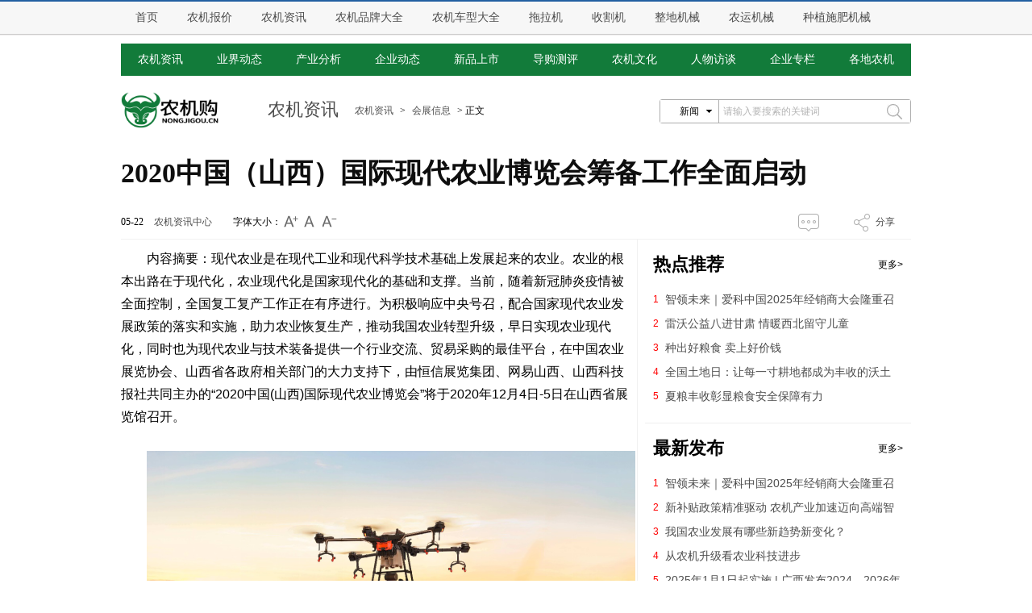

--- FILE ---
content_type: text/html; charset=utf-8
request_url: http://news.nongjigou.cn/n/202005/22/109838.html
body_size: 10100
content:
<!DOCTYPE HTML>
<html>
<head>
<meta charset="utf-8" />
<title>2020中国（山西）国际现代农业博览会筹备工作全面启动_农机新闻资讯_农机购</title>
<meta name="keywords" content="" />
<meta name="description" content="内容摘要：现代农业是在现代工业和现代科学技术基础上发展起来的农业。农业的根本出路在于现代化，农业现代化是国家现代化的基础和支撑。当前，随着新冠肺炎疫情被全面控制，全国复工复产工作正在有序进行。" />
<link rel="stylesheet" href="http://static.nongjigou.cn/news/style.css">
<script src="http://static.nongjigou.cn/js/jquery.js"></script>
<meta name="mobile-agent" content="format=html5;url=http://mnews.nongjigou.cn/n/202005/22/109838.html">
<meta name="mobile-agent" content="format=xhtml;url=http://mnews.nongjigou.cn/n/202005/22/109838.html">
<style>
content img{ max-width:630px;}

</style>
</head>

<body>

<div class="navbox">
<div class="container nav clear">
<a href="http://www.nongjigou.cn/" target="_blank">首页</a>
<a href="http://product.nongjigou.cn/">农机报价</a>
<a href="http://news.nongjigou.cn/">农机资讯</a>
<a href="http://brand.nongjigou.cn/">农机品牌大全</a>
<a href="http://product.nongjigou.cn/series" target="_blank">农机车型大全</a>

<a href="http://product.nongjigou.cn/dljx/" target="_blank">拖拉机</a>
<a href="http://product.nongjigou.cn/shjx/" target="_blank">收割机</a>
<a href="http://product.nongjigou.cn/gzdjx/" target="_blank">整地机械</a>
<a href="http://product.nongjigou.cn/nyysjx/" target="_blank">农运机械</a>
<a href="http://product.nongjigou.cn/zzsfjx/" target="_blank">种植施肥机械</a>
</div>
</div>
<div class="hr"></div>



<div class="pt10"></div>

<div class="lmnav container">
<a href="http://news.nongjigou.cn/">农机资讯</a>
<a href="http://news.nongjigou.cn/industry">业界动态</a>
<a href="http://news.nongjigou.cn/analysts">产业分析</a>
<a href="http://news.nongjigou.cn/company">企业动态</a>
<a href="http://news.nongjigou.cn/newtruck">新品上市</a>
<a href="http://news.nongjigou.cn/guide">导购测评</a>
<a href="http://news.nongjigou.cn/culture">农机文化</a>
<a href="http://news.nongjigou.cn/interview">人物访谈</a>
<a href="http://news.nongjigou.cn/p/">企业专栏</a>
<a href="http://news.nongjigou.cn/industryanalysis">各地农机</a>
</div>


<div class="pt10"></div>

<style>
p iframe{margin-left:-2em;}
</style>

<div class="pt10"></div>
<div class="container">
<div class="dtop clear">
<a href="http://www.nongjigou.cn/" target="_blank" class="left">
<img src="http://static.nongjigou.cn/images/logo.gif" height="45" alt="农机购" />
</a>
<a href="http://news.nongjigou.cn/" target="_self" class="left logon">农机资讯</a>

<div class="bread left">
<a href="http://news.nongjigou.cn/">农机资讯</a> &gt; 
<a href="http://news.nongjigou.cn/exhibition">会展信息</a> &gt;
正文
</div>


<div class="searchbox right">
<form action="http://so.nongjigou.cn/news/" method="GET" id="i_searchbar_form" target="_blank">
<div class="select" id="i_searchbar_so">
<span vid="news">新闻</span>
<div style="display:none;" id="i_searchbar_soin">
<p><a href="javascript:;" onclick="return false;" vid="http://so.nongjigou.cn/news/">新闻</a></p>
<p><a href="javascript:;" onclick="return false;" vid="http://so.nongjigou.cn/product/">整机</a></p>
</div>
</div>
<input type="text" class="searchbox_text" id="i_searchbar_wordinput">
<input type="submit" value="搜索" class="searchbox_btn">
<input type="hidden" value="" name="w" id="i_searchbar_form_w">
</form>
</div>

<script type="text/javascript">
(function() {
function bodyE1(e) {
var drag = $('#i_searchbar_so');
target = e.target;
if (drag[0] !== target && !$.contains(drag[0], target)) {
$('#i_searchbar_soin').hide();
$(document).unbind('click', bodyE1);
}
}


$('#i_searchbar_so span').bind('click', function() {
var tod = $(this).next('div');
if (tod.html() == '') return;
if (tod.css('display') == 'none') {
$(this).next('div').show();
$(document).bind('click', bodyE1);
} else {
$(this).next('div').hide();
}
});

var inputinitword = '请输入要搜索的关键词';
$('#i_searchbar_wordinput').val(inputinitword).bind('focus', function() {
if ($(this).val() == inputinitword) $(this).val('');
}).bind('blur', function() {;
if ($(this).val() == '') $(this).val(inputinitword);
});

$('#i_searchbar_so div p a').bind('click', function() {
var tod = $(this).parent().parent().prev('span');
tod.attr('vid', $(this).attr('vid'));
tod.html($(this).html());
$(this).parent().parent().hide();

$('#i_searchbar_form').attr('action', $(this).attr('vid'));
return false;
});

$('#i_searchbar_form').submit(function() {
var word = $('#i_searchbar_wordinput').val();
if (word == inputinitword) word = '';
$('#i_searchbar_form_w').val(word);
return true;
});
})();
</script>


</div>
</div>


<div class="container clear">

<div class="articlebox_info clear">
<h1>2020中国（山西）国际现代农业博览会筹备工作全面启动</h1>

<div class="posttime left">05-22</div>
<div class="author left">
<a href="http://news.nongjigou.cn/" class="home">农机资讯中心</a>


</div>

<div class="left ftsize">
<div class="left">字体大小：</div>
<span class="D" onclick="changeMFS(2);"></span>
<span class="W" onclick="changeMFS(0);"></span>
<span class="X" onclick="changeMFS(-2);"></span>
</div>
<div class="right sharec">
<a href="javascript:;" onclick="goPos('i_xcomment_1');return false;" title="评论" class="icon_comment" id="i_co_1"></a>

<a class="icon_share jiathis" target="_blank">分享</a>
</div>
</div>

<script>
function changeMFS(fs){
if(!changeMFS.fsz) changeMFS.fsz = 16 ;
if(!fs) changeMFS.fsz = 16 ;
else changeMFS.fsz += fs ;

if(changeMFS.fsz > 22) changeMFS.fsz = 22 ;
if(changeMFS.fsz < 12) changeMFS.fsz = 12 ;

$('#i_art_main').css('fontSize',changeMFS.fsz) ;
}

function goPos(id){
var top = $('#'+id).position().top ;
$('html,body').animate({scrollTop:top},500,function(){

}) ;
}
</script>


<div class="articlebox left">
<div id="i_art_main" style="font-size:16px;" class="content">
<content><p style="margin-top: 0px; margin-bottom: 0px; padding: 0px; font-family: " lucida="" microsoft="" list-style:="" text-align:="" text-indent:="" white-space:="">内容摘要：现代农业是在现代工业和现代科学技术基础上发展起来的农业。农业的根本出路在于现代化，农业现代化是国家现代化的基础和支撑。当前，随着新冠肺炎疫情被全面控制，全国复工复产工作正在有序进行。为积极响应中央号召，配合国家现代农业发展政策的落实和实施，助力农业恢复生产，推动我国农业转型升级，早日实现农业现代化，同时也为现代农业与技术装备提供一个行业交流、贸易采购的最佳平台，在中国农业展览协会、山西省各政府相关部门的大力支持下，由恒信展览集团、网易山西、山西科技报社共同主办的“2020中国(山西)国际现代农业博览会”将于2020年12月4日-5日在山西省展览馆召开。</p><p style="margin-top: 0px; margin-bottom: 0px; padding: 0px; font-family: " lucida="" microsoft="" list-style:="" text-align:="" text-indent:="" white-space:=""><br/></p><p style="margin-top: 0px; margin-bottom: 0px; padding: 0px; font-family: " lucida="" microsoft="" list-style:="" white-space:="" text-indent:="" text-align:=""><img src="http://static.nongjigou.cn/upload/upfs/202005/22/f_1590140289236473.png" title="image" alt="image.png" style="margin: 0px; padding: 0px; border: 0px; vertical-align: top; max-width: 100%; overflow: hidden;"/></p><p style="margin-top: 0px; margin-bottom: 0px; padding: 0px; font-family: " lucida="" microsoft="" list-style:="" text-align:="" text-indent:="" white-space:=""><br/></p><p style="margin-top: 0px; margin-bottom: 0px; padding: 0px; font-family: " lucida="" microsoft="" list-style:="" text-align:="" text-indent:="" white-space:="">当今，随着国家乡村振兴战略、土地制度改革等相关政策措施的不断深入实施，先进生产要素在农业领域的不断集聚，以及大数据、物联网等现代信息技术在农业领域的快速应用，为我国农业带来了日新月异的变化，我国农业农村正面临全新的变革，进入快速转型时期。此外，中国城市化率目前已经突破50%，农村就业人口正在逐年下降，城市化率快速提高，我国农业的亩成本不断提升，居民工业和商业旅游用地价格也在持续增长，土地成本的提升从某种意义上讲也是农业成本的增加。守住耕地红线，保证国家粮食安全，让14亿中国人口有饭吃，大力发展现代农业是必然趋势。</p><p style="margin-top: 0px; margin-bottom: 0px; padding: 0px; font-family: " lucida="" microsoft="" list-style:="" text-align:="" text-indent:="" white-space:="">国务院《全国农业现代化规划(2016—2020年)》显示，目前我国东部沿海、大城市郊区、大型垦区的部分县市已基本实现农业现代化，国家现代农业示范区已成为引领全国农业现代化的先行区。农业现代化已进入全面推进、重点突破、梯次实现的新时期。</p><p style="margin-top: 0px; margin-bottom: 0px; padding: 0px; font-family: " lucida="" microsoft="" list-style:="" text-align:="" text-indent:="" white-space:="">农业的根本出路在于现代化，农业现代化是国家现代化的基础和支撑。没有农业现代化，国家现代化是不完整、不全面、不牢固的。在新型工业化、信息化、城镇化、农业现代化中，农业现代化是基础，不能拖后腿。“十三五”时期，我国农业现代化建设处于大有作为的重要战略机遇期，必须紧紧围绕全面建成小康社会的目标要求，遵循农业现代化发展规律，加快发展动力升级、发展方式转变、发展结构优化，推动农业现代化与新型工业化、信息化、城镇化同步发展。牢固树立创新、协调、绿色、开放、共享的发展理念，认真落实党中央、国务院决策部署，以提高质量效益和竞争力为中心，以推进农业供给侧结构性改革为主线，以多种形式适度规模经营为引领，加快转变农业发展方式，构建现代农业产业体系、生产体系、经营体系，保障农产品有效供给、农民持续增收和农业可持续发展，走产出高效、产品安全、资源节约、环境友好的农业现代化发展道路，为实现“四化”同步发展和如期全面建成小康社会奠定坚实基础。</p><p style="margin-top: 0px; margin-bottom: 0px; padding: 0px; font-family: " lucida="" microsoft="" list-style:="" text-align:="" text-indent:="" white-space:="">近年来，山西省经济发展正处于转型升级的关键阶段，山西农业作为重中之重，在各级政府部门的大力推动下得到了长足发展。据统计，山西省现已有2个国家级现代农业示范市、5个国家级现代农业示范县，认定省级示范县26个，示范区共建设各类现代农业园区1388个，总投资达1600亿元。根据规划，到2020年，山西省粮食作物播种面积保持在4800万亩以上，产能1350万吨以上，杂粮、畜牧、果业、蔬菜、中药材、休闲农业等产业特色更加突出。其中，杂粮商品率达70%以上，马铃薯加工转化率和机械化应用率50%，果品总产量1000万吨，蔬菜冬春淡季蔬菜自给率70%以上，中药材标准化生产面积300万亩，肉类、蛋类、奶类总产量分别达到330万吨、165万吨、180万吨，农产品加工业年销售收入突破2000亿元。一二三产深度融合发展，国家现代农业示范区和一圈三群城镇郊区率先全面实现农业现代化。</p><p style="margin-top: 0px; margin-bottom: 0px; padding: 0px; font-family: " lucida="" microsoft="" list-style:="" text-align:="" text-indent:="" white-space:=""><br/></p><p style="margin-top: 0px; margin-bottom: 0px; padding: 0px; font-family: " lucida="" microsoft="" list-style:="" text-align:="" white-space:="" text-indent:=""><img src="http://static.nongjigou.cn/upload/upfs/202005/22/f_1590140289544477.png" title="image" alt="image.png" style="margin: 0px; padding: 0px; border: 0px; vertical-align: top; max-width: 100%; overflow: hidden;"/></p><p style="margin-top: 0px; margin-bottom: 0px; padding: 0px; font-family: " lucida="" microsoft="" list-style:="" text-align:="" text-indent:="" white-space:=""><br/></p><p style="margin-top: 0px; margin-bottom: 0px; padding: 0px; font-family: " lucida="" microsoft="" list-style:="" text-align:="" text-indent:="" white-space:="">为响应中央号召，积极配合国务院《全国农业现代化规划(2016—2020年)》、《山西省“十三五”现代农业发展规划》等政策的落实和实施，积极转变农业发展方式、助力农业供给侧结构性改革、推动农业产业融合、促进农业提质增效和经济发展，同时也为现代农业与技术装备提供一个行业交流、贸易采购的最佳平台，在中国农业展览协会、山西省各政府相关部门的大力支持下，由恒信展览集团、网易山西、山西科技报社共同主办的“2019中国(山西)国际现代农业博览会”2019年8月29日-31日在山西省展览馆成功召开。本次活动共有300多家知名企业携最新技术产品积极参展，来自晋、陕、甘、宁、冀、豫、蒙及全国各地的20000多名专业观众到会参观采购，200多家权威媒体对活动做了全程报道。国家农业部农村经济研究中心、山西省农业农村厅、山西省林业和草原局、山西省供销合作社联合社、山西省农业机械发展中心、山西省农科院、山西省农业专业合作社联合会等单位领导出席了大会开幕式并参观了展览。</p><p style="margin-top: 0px; margin-bottom: 0px; padding: 0px; font-family: " lucida="" microsoft="" list-style:="" text-align:="" text-indent:="" white-space:="">当前，随着新冠肺炎疫情被全面控制，全国复工复产工作正在有序进行。为助力我国农业恢复生产，推动我国农业转型升级发展，早日实现农业现代化，经大会组委会研究决定，将于2020年12月4日-5日在山西省展览馆继续举办“2020中国(山西)国际现代农业博览会”。</p><p style="margin-top: 0px; margin-bottom: 0px; padding: 0px; font-family: " lucida="" microsoft="" list-style:="" text-align:="" text-indent:="" white-space:="">本次展会以“ 绿色、创新、共享、智慧”为主题，预计展出面积15000平方米，将有300多家品牌企业前来参展，参观参会专业观众将达30000多人次。此外，还将有众多来自各地的政府领导、行业专家、企业高层、经销代理、业界精英参与同期举办的现代农业发展高峰论坛，农资产销对接会，园区招商推介会等一系列活动;活动将围绕国家现代农业发展政策、现状、前景，大数据、物联网在现代农业的应用，农民专业合作社现状、政策及前景，农民专业合作社的运营与管理，最新农业生产托管模式，农资经销商转型升级，新兴技术在农业领域的应用，金融支持农业发展等方面由相关领导、专家发表精彩演讲，为农业发展出谋划策、指明方向。本次展会作为农业领域的行业盛会，必将为我国现代农业发展做出积极贡献。</p><p style="margin-top: 0px; margin-bottom: 0px; padding: 0px; font-family: " lucida="" microsoft="" list-style:="" text-align:="" text-indent:="" white-space:=""><img src="http://static.nongjigou.cn/upload/upfs/202005/22/f_1590140289642300.png" style="margin: 0px; padding: 0px; border: 0px; vertical-align: top; max-width: 100%; overflow: hidden;"/></p></content>

<div class="weixinqrcode">
<p>更多资讯，欢迎扫描下方二维码关注<cite>农机购</cite>官方微信(<span>nongjigou</span>)。</p>
<div class="img"><img src="http://static.nongjigou.cn/images/weixinqrcode.png" border="0" alt="农机购官方微信二维码"></div>
</div>
</div>

<div class="plink_sharebar clear">

<p>链接地址：<a href="http://news.nongjigou.cn/n/202005/22/109838.html" title="2020中国（山西）国际现代农业博览会筹备工作全面启动">http://news.nongjigou.cn/n/202005/22/109838.html</a></p>
<p>资讯投稿：news@nongjigou.cn</p>

<a href="http://news.nongjigou.cn/" class="backto right">返回资讯首页</a>

</div>

<div class="pt20"></div>
<a name="i_xcomment_1" id="i_xcomment_1"></a>
<iframe isrc="http://comment.nongjigou.cn/c/news/109838" height="200" width="100%" frameBorder="0" scrolling="no" name="comment_ifr" id="i_comment_ifr"></iframe>

<div style="display:none;">
<table class="pDialog" id="pDialog" style="position:absolute;top:-5000px;"><tr><td class="top_l"></td><td class="top_c"></td><td class="top_r"></td></tr><tr><td class="mid_l"></td><td class="mid_c"><div class="pDialog_c"><div id="pDialog_close" class="pDialog_close cssdeg"></div><div class="pDialog_in" id="pDialog_in"></div></div></td><td class="mid_r"></td></tr><tr><td class="bottom_l"></td><td class="bottom_c"></td><td class="bottom_r"></td></tr></table>
</div>

<script src="http://static.nongjigou.cn/js/pdialog.js"></script>
<script>
window.top.pdialog = new PackDialog('pDialog') ;

function dialogShow(html,width,height){
if(!width) width = 650 ;
if(!height) height = false ;

var isUrl = typeof html == 'string' && html.indexOf('http') == 0 ;
if(window.top.pdialog){
if(isUrl) window.top.pdialog.iframe(html,width,height) ;
else window.top.pdialog.show(html,width,height) ;
return false ;
}
}

function dialogClose(){
if(window.top.pdialog) window.top.pdialog.close() ;
}
</script>

<script>
function initCommentIfr(){
$('#i_comment_ifr').attr('src',$('#i_comment_ifr').attr('isrc') + '?r='+Math.random()) ;
}

window.top.LCD_showCommentLoginBox = function(code,msg,ps){
var url = 'http://i.nongjigou.cn/account/login?appid=100002' ;
if(msg) url += '&msg=' + encodeURIComponent(msg)  ;
dialogShow(url,500,500); return false;
}

window.top.LCD_logindo = function(code,msg,ps){
if(code != '200') return false ;
initCommentIfr() ;
dialogClose() ;
}

window.top.LCD_commentIfrResize = function(code,msg,ps){
$('#i_comment_ifr').animate({height:ps.height}); 
}

window.top.LCD_showCommentRP = function(code,msg,ps){
var url = 'http://comment.nongjigou.cn/c/news/109838' ;
url += '?cid=' + ps.cid ;
dialogShow(url,600,500);
return false;
}

initCommentIfr() ;
</script><div class="pt20"></div>

<div class="ddbox">
<h3><i></i>相关报道</h3>
<div class="pt10"></div>
<div class="clist">
<div class="item">
<strong><a href="http://news.nongjigou.cn/n/202007/06/110037.html" target="_blank">2020陕西国际植保、农机展览会将于7月西安举办</a></strong>
<a href="http://news.nongjigou.cn/n/202007/06/110037.html" target="_blank" style="background-image:url(http://static.nongjigou.cn/upload/t/upfs/202007/06/210x135_f_1594020759469206.png)" class="img"><img alt="2020陕西国际植保、农机展览会将于7月西安举办" src="http://static.nongjigou.cn/upload/t/upfs/202007/06/210x135_f_1594020759469206.png"></a>
<div class="ptxt">
<p class="description hhdescription">　 新型肺炎疫情对当前中国人民健康、社会生活和各产业都产生了严重影响，同时也证明了农业对国家和民生的重要性，为了推动农业快速发展。2020年第10届陕西国际农业博览会组委会与西安政府场馆及展馆沟通，将于7月29日-30日陕西西安家世界博览中心如期举办。</p>
<label class="nmore">

2020-07-06 15:32:13</label>

<span class="right"><a target="_blank" href="http://news.nongjigou.cn/n/202007/06/110037.html">[详情]</a></span>
</div>
<div class="iclear"></div>
</div><div class="item">
<strong><a href="http://news.nongjigou.cn/n/202007/02/110026.html" target="_blank">今年国际农机展首次上线“农机行”平台</a></strong>
<div class="ptxt">
<p class="description">记者近日了解到，经中国农业机械流通协会、中国农业机械化协会、中国农业机械工业协会共同研究决定，2020中国国际农业机械展览会（以下简称“国际农机展”）将于10月下旬在山东青岛西海岸新区中铁世博城举办。</p>
<label class="nmore">

2020-07-02 09:59:25</label>

<span class="right"><a target="_blank" href="http://news.nongjigou.cn/n/202007/02/110026.html">[详情]</a></span>
</div>
<div class="iclear"></div>
</div><div class="item">
<strong><a href="http://news.nongjigou.cn/n/202006/23/109987.html" target="_blank">全国棉花智能化管理技术示范观摩会在山东滨州召开</a></strong>
<a href="http://news.nongjigou.cn/n/202006/23/109987.html" target="_blank" style="background-image:url(http://static.nongjigou.cn/upload/t/upfs/202006/23/210x135_f_1592876472129946.jpg)" class="img"><img alt="全国棉花智能化管理技术示范观摩会在山东滨州召开" src="http://static.nongjigou.cn/upload/t/upfs/202006/23/210x135_f_1592876472129946.jpg"></a>
<div class="ptxt">
<p class="description hhdescription">6月21日，全国棉花智能化管理技术示范观摩会在山东省滨州市滨城区召开。会议由中国农业科学院棉花研究所、瑞士良好棉花发展协会中国代表处、山东省农业机械推广站、滨州市农业机械化科学研究所主办。</p>
<label class="nmore">

2020-06-23 09:41:06</label>

<span class="right"><a target="_blank" href="http://news.nongjigou.cn/n/202006/23/109987.html">[详情]</a></span>
</div>
<div class="iclear"></div>
</div><div class="item">
<strong><a href="http://news.nongjigou.cn/n/202006/01/109889.html" target="_blank">农机购置补贴政策实施专家座谈会在京召开</a></strong>
<div class="ptxt">
<p class="description">5月29日，农业农村部农机化司和计财司联合在京召开农机购置补贴政策实施专家座谈会,围绕贯彻落实《国务院关于加快推进农业机械化和农机装备产业转型升级的指导意见》和2020年中央1号文件、政府工作报告有关要求，制定好2021-2023年农机购置补贴实施指导意见。</p>
<label class="nmore">

2020-06-01 10:00:08</label>

<span class="right"><a target="_blank" href="http://news.nongjigou.cn/n/202006/01/109889.html">[详情]</a></span>
</div>
<div class="iclear"></div>
</div><div class="item">
<strong><a href="http://news.nongjigou.cn/n/202005/26/109852.html" target="_blank">2020第十五届中国•吉林现代农业机械装备展览会的预备通知</a></strong>
<a href="http://news.nongjigou.cn/n/202005/26/109852.html" target="_blank" style="background-image:url(http://static.nongjigou.cn/upload/t/upfs/202005/26/210x135_f_1590457443335578.jpg)" class="img"><img alt="2020第十五届中国•吉林现代农业机械装备展览会的预备通知" src="http://static.nongjigou.cn/upload/t/upfs/202005/26/210x135_f_1590457443335578.jpg"></a>
<div class="ptxt">
<p class="description hhdescription">吉农机流通协字〔2020〕1号原定于2020年3月19日举办的“2020第十五届中国•吉林现代农业机械装备展览会(简称展会)”，因受新冠肺炎疫情影响未能如期举行。现拟于2020年7月20日在长春国际会展中心举办。</p>
<label class="nmore">

2020-05-26 09:44:00</label>

<span class="right"><a target="_blank" href="http://news.nongjigou.cn/n/202005/26/109852.html">[详情]</a></span>
</div>
<div class="iclear"></div>
</div></div>

<script>
$(function(){
$('.clist .item').hover(function(){
$(this).addClass('itemhover') ;
},function(){
$(this).removeClass('itemhover') ;
}) ;
})
</script>
</div>

</div>


<div class="dright right">
<div class="sidebox">
<h3><span><a href="http://news.nongjigou.cn/hot">更多&gt;</a></span>热点推荐</h3>
<ul class="dranklist">
<li><em>1</em>
<a href="http://news.nongjigou.cn/n/202501/21/110102.html">智领未来｜爱科中国2025年经销商大会隆重召开</a></li>
<li><em>2</em>
<a href="http://news.nongjigou.cn/n/202007/04/110030.html">雷沃公益八进甘肃   情暖西北留守儿童</a></li>
<li><em>3</em>
<a href="http://news.nongjigou.cn/n/202006/29/110008.html">种出好粮食 卖上好价钱</a></li>
<li><em>4</em>
<a href="http://news.nongjigou.cn/n/202006/24/110002.html">全国土地日：让每一寸耕地都成为丰收的沃土 ——我国加强耕地保护推进“藏粮于地”</a></li>
<li><em>5</em>
<a href="http://news.nongjigou.cn/n/202006/17/109969.html">夏粮丰收彰显粮食安全保障有力</a></li>
</ul>
</div>

<div class="sidebox">
<h3><span><a href="http://news.nongjigou.cn/last">更多&gt;</a></span>最新发布</h3>
<ul class="dranklist">
<li><em>1</em>
<a href="http://news.nongjigou.cn/n/202501/21/110102.html">智领未来｜爱科中国2025年经销商大会隆重召开</a></li>
<li><em>2</em>
<a href="http://news.nongjigou.cn/n/202501/21/110101.html">新补贴政策精准驱动 农机产业加速迈向高端智能</a></li>
<li><em>3</em>
<a href="http://news.nongjigou.cn/n/202501/21/110100.html">我国农业发展有哪些新趋势新变化？</a></li>
<li><em>4</em>
<a href="http://news.nongjigou.cn/n/202501/21/110099.html">从农机升级看农业科技进步</a></li>
<li><em>5</em>
<a href="http://news.nongjigou.cn/n/202501/21/110096.html">2025年1月1日起实施 | 广西发布2024—2026年农机购置与应用补贴机具补贴额一览表（2024年 第一批）</a></li>
<li><em>6</em>
<a href="http://news.nongjigou.cn/n/202501/21/110095.html">云南省发布2024-2026年农机购置补贴机具补贴额一览表(第一批)</a></li>
<li><em>7</em>
<a href="http://news.nongjigou.cn/n/202501/21/110094.html">1.02亿元！福建省提前下达2025年农机补贴资金</a></li>
<li><em>8</em>
<a href="http://news.nongjigou.cn/n/202501/21/110093.html">上海市新一轮农机补贴额一览表（第二批）发布</a></li>
<li><em>9</em>
<a href="http://news.nongjigou.cn/n/202501/21/110089.html">陕西省新一轮农机补贴额一览表（第二批）来了</a></li>
<li><em>10</em>
<a href="http://news.nongjigou.cn/n/202501/21/110088.html">山东省发布新一轮农机补贴额一览表(第一批)</a></li>
</ul>
</div>

<div class="sidebox">
<h3><span><a href="http://news.nongjigou.cn/interview">更多&gt;</a></span>人物访谈</h3>
<ul class="listdpic">
<li>
<a href="http://news.nongjigou.cn/n/202501/21/110102.html" class="clear">
<span class="img" style="background-image:url(http://static.nongjigou.cn/upload/t/upfs/202501/21/135x90_f_1737429710491710.jpg)"><img src="http://static.nongjigou.cn/upload/t/upfs/202501/21/135x90_f_1737429710491710.jpg" alt="智领未来｜爱科中国2025年经销商大会隆重召开"></span>
<div class="text left">
<p>智领未来｜爱科中国2025年经销商大会隆重召开</p>
<span>[详情]</span>
</div>
</a>
</li>
<li>
<a href="http://news.nongjigou.cn/n/202501/21/110101.html" class="clear">
<span class="img" style="background-image:url(http://static.nongjigou.cn/upload/t/upfs/202501/21/135x90_f_1737429455927877.jpg)"><img src="http://static.nongjigou.cn/upload/t/upfs/202501/21/135x90_f_1737429455927877.jpg" alt="新补贴政策精准驱动 农机产业加速迈向高端智能"></span>
<div class="text left">
<p>新补贴政策精准驱动 农机产业加速迈向高端智能</p>
<span>[详情]</span>
</div>
</a>
</li>
<li>
<a href="http://news.nongjigou.cn/n/202501/21/110100.html" class="clear">
<span class="img" style="background-image:url(http://static.nongjigou.cn/upload/t/upfs/202501/21/135x90_f_1737429364460468.jpg)"><img src="http://static.nongjigou.cn/upload/t/upfs/202501/21/135x90_f_1737429364460468.jpg" alt="我国农业发展有哪些新趋势新变化？"></span>
<div class="text left">
<p>我国农业发展有哪些新趋势新变化？</p>
<span>[详情]</span>
</div>
</a>
</li>
<li>
<a href="http://news.nongjigou.cn/n/202501/21/110099.html" class="clear">
<span class="img" style="background-image:url(http://static.nongjigou.cn/upload/t/upfs/202501/21/135x90_f_1737429245767015.jpg)"><img src="http://static.nongjigou.cn/upload/t/upfs/202501/21/135x90_f_1737429245767015.jpg" alt="从农机升级看农业科技进步"></span>
<div class="text left">
<p>从农机升级看农业科技进步</p>
<span>[详情]</span>
</div>
</a>
</li>
<li>
<a href="http://news.nongjigou.cn/n/202501/21/110096.html" class="clear">
<span class="img" style="background-image:url(http://static.nongjigou.cn/upload/t/upfs/202501/21/135x90_f_1737427912025021.jpg)"><img src="http://static.nongjigou.cn/upload/t/upfs/202501/21/135x90_f_1737427912025021.jpg" alt="2025年1月1日起实施 | 广西发布2024—2026年农机购置与应用补贴机具补贴额一览表（2024年 第一批）"></span>
<div class="text left">
<p>2025年1月1日起实施 | 广西发布2024—2026年农机购置与应用补贴机具补贴额一览表（2024年 第一批）</p>
<span>[详情]</span>
</div>
</a>
</li>
</ul>
</div>


</div>

</div>

<script>
(function(){
$.post('/click/js',{id:'109838'},function(js){
},'json') ;
})() ;
</script>


<script src="http://static.nongjigou.cn/js/visit.js"></script>
<script>
//var v = new visit('news','109838');
</script>



<div class="footero">
<div class="footer">

<div class="links">
推荐频道：
<a href="http://product.nongjigou.cn/">农机报价</a>
<a href="http://news.nongjigou.cn/">农机新闻</a>
<a href="http://brand.nongjigou.cn/">农机品牌大全</a>
<a href="http://product.nongjigou.cn/series" target="_blank">农机车型大全</a>
<a href="http://product.nongjigou.cn/lunshituolaji/" target="_blank">拖拉机</a>
<a href="http://product.nongjigou.cn/sanlunche/" target="_blank">三轮车</a>
<a href="http://product.nongjigou.cn/xuangengji/" target="_blank">旋耕机</a>
<a href="http://product.nongjigou.cn/zhengdiji/" target="_blank">整地机</a>
<a href="http://product.nongjigou.cn/shuidaochayangji/" target="_blank">插秧机</a>
<a href="http://product.nongjigou.cn/bozhongji/" target="_blank">播种机</a>
<a href="http://product.nongjigou.cn/shougeji/" target="_blank">收割机</a>
<a href="http://product.nongjigou.cn/shjx/" target="_blank">收获机</a>
<a href="http://product.nongjigou.cn/shifeiji/" target="_blank">施肥机</a>
</div>
<div class="line"></div>
<div class="links">
品牌大全：
<a href="http://www.nongjigou.cn/zt/m201604/tlj/" target="_blank">拖拉机品牌大全</a>
<a href="http://www.nongjigou.cn/zt/m201604/shjx/" target="_blank">收割机品牌大全</a>
<a href="http://www.nongjigou.cn/zt/m201604/zhengdiji/" target="_blank">整地机品牌大全</a>
<a href="http://www.nongjigou.cn/zt/m201604/bozhongji/" target="_blank">播种机品牌大全</a>
</div>

<div class="pt10"></div>
<ul class="about">
<li>
<a href="http://about.nongjigou.cn/">关于我们</a> |
<a href="http://about.nongjigou.cn/contact/">联系方式</a> |
<a href="http://about.nongjigou.cn/service/">服务项目</a> |
<a href="http://www.nongjigou.cn/links/">友情链接</a> |
<a href="http://www.nongjigou.cn/sitemap/">网站地图</a> | <a href="//www.nongjigou.cn/privacy.html">隐私政策</a>|
<a href="//www.nongjigou.cn/statement.html">个人信息保护声明</a>
</li>
<li>
农机购版权所有 Copyright &copy; 2026 NongJiGou.Cn , All Rights Reserved .
</li>
<li>
京ICP备09081701号-15
</li>
</ul>

</div>
</div>

<span style="display:none;">
<script type="text/javascript">var cnzz_protocol = (("https:" == document.location.protocol) ? " https://" : " http://");document.write(unescape("%3Cspan id='cnzz_stat_icon_1257038482'%3E%3C/span%3E%3Cscript src='" + cnzz_protocol + "s95.cnzz.com/z_stat.php%3Fid%3D1257038482' type='text/javascript'%3E%3C/script%3E"));</script>
</span>
</body>
</html>

<script type="text/javascript" src="http://v3.jiathis.com/code/jia.js" charset="utf-8"></script>

--- FILE ---
content_type: text/html; charset=utf-8
request_url: http://comment.nongjigou.cn/c/news/109838?r=0.6930426235463454
body_size: 2957
content:
<!DOCTYPE HTML>
<html>
<head>
<meta charset="utf-8" />
<title></title>
<meta name="keywords" content="" />
<meta name="description" content="" />
<link rel="stylesheet" href="http://static.nongjigou.cn/comment/style.css">
<script src="http://static.nongjigou.cn/js/jquery.js"></script>
</head>

<body>



<div class="ggbox">
<h3><i></i>新评论</h3>
<div class="pt20"></div>

<div class="commentbox">
<div class="commentboxarea">
<textarea autocomplete="off" class="commentbox_textarea" name="content"></textarea>
<div class="commentboxsub">
<span style="display:none;" class="online_status_1">
<a href="javascript:;" onclick="return false;" class="submitbtna postbtn">发表</a>
<span class="tip">欢迎您，<cite>小咚</cite>！
&nbsp;
<label for="i_commentbox_pd"><input id="i_commentbox_pd" class="commentbox_pn" type="checkbox" value="1" />匿名评论</label></span>
</span>
<span style="display:none;" class="online_status_0">
<span class="tip">文明上网，理性发言</span>
<a href="javascript:;" onclick="return false;" class="submitbtna loginbtn">登录</a>
</span>
<input type="hidden" name="tp_id" value="109838" />
<span class="tiperror"></span>
<div class="iclear"></div>
</div>
</div>

<div class="commentlist" id="i_commentlist">

</div>
</div>
</div>


<div class="commentboxarea" id="i_commentbox_reply_textarea" style="display:none;margin:0 0 5px 50px;">
<textarea autocomplete="off" style="height:60px;" class="commentbox_textarea" name="content"></textarea>
<div class="commentboxsub">
<span style="display:none;" class="online_status_1">
<a href="javascript:;" onclick="return false;" class="submitbtna postbtn">发表</a>
<span class="tip">欢迎您，<cite>小咚</cite>！
&nbsp;
<label for="i_commentbox_pn"><input id="i_commentbox_pn" class="commentbox_pn" type="checkbox" value="1" />匿名评论</label></span>
</span>
<span style="display:none;" class="online_status_0">
<span class="tip">文明上网，理性发言</span>
<a href="javascript:;" onclick="return false;" class="submitbtna loginbtn">登录</a>
</span>

<span class="tiperror"></span>
<div class="iclear"></div>
<input type="hidden" name="parent_id" value="" />
<input type="hidden" name="tp_id" value="109838" />
</div>
</div>

<script>
$('#i_commentlist .item').hover(function(){
if($(this).hasClass('nohover')) return false ;
$(this).addClass('hover') ;
},function(){
$(this).removeClass('hover') ;
}) ;

$('#i_commentlist .item:last-child').addClass('itemlast') ;

function replyClick(obj){
var itemroot = $(obj).parent().parent().parent() ;
var iid = itemroot.attr('iid') ;
var replyroot = $($('#i_commentbox_reply_textarea')[0]) ;
replyroot.find('input[name=parent_id]').val(iid) ;

if(replyroot.css('display') != 'none'){
if(itemroot.find('#i_commentbox_reply_textarea')[0] && itemroot.find('#i_commentbox_reply_textarea').parent().attr('iid') == iid){
replyroot.slideUp(resizeBox) ;
return false ;
}
replyroot.slideUp(function(){
replyroot.insertBefore(itemroot.find('.itemreplyin'))
replyroot.slideDown() ;
}) ;

return false ;
}

replyroot.insertBefore($(itemroot.find('.itemreplyin')[0]))
replyroot.slideDown(resizeBox) ;
return false ;
} ;

function replyListClick(obj){
var itemroot = $(obj).parent().parent().parent() ;
var iid = itemroot.attr('iid') ;

goPS('showCommentRP',{code:200,cid:iid}) ;
} ;

function goodClick(obj){
if($(obj).hasClass('igood_this')) return false ;

var itemroot = $(obj).parent().parent().parent() ;
var iid = itemroot.attr('iid') ;
$.post('/good/news/'+iid,{good:1},function(js){
if(!js || !js.code){
alert('网络错误，请重试') ;
return false ;
}

if(js.code == '403'){
window.AUSER = {} ;
showLoginDialog('登录之后才能点赞') ;
return false ;
}

if(js.code != '200'){
alert('网络错误，请重试') ;
return false ;
}

var thisNum = parseInt($(obj).find('em').text(),10) ;
if(!thisNum) thisNum = 0 ;
thisNum++ ;
$(obj).html('赞(<em>'+thisNum+'</em>)') ;
$(obj).addClass('igood_this') ;

},'json') ;
}

window.AUSER = [] ;
var tpDomain = 'news.nongjigou.cn' ;

function fixAuser(){
if(window.AUSER.aid){
$('.online_status_1 cite').html(window.AUSER.name) ;
$('.online_status_1').show() ;
$('.online_status_0').hide() ;
}else{
$('.online_status_1').hide() ;
$('.online_status_0').show() ;
}
}

function showLoginDialog(msg){
if(!msg) msg = '登录后才能参与评论' ;
goPS('showCommentLoginBox',{code:200,msg:msg}) ;
}


function resizeBox(){
if(window.resizeBoxFunc){
window.resizeBoxFunc() ;
return ;
}
goPS('commentIfrResize',{code:200,height:$('body').height()}) ;
}


function goPS(a,ps){
ps.a = a ;
var aget = [] ;
for(var k in ps) aget.push(k+'='+encodeURIComponent(ps[k])) ;
var iurl = 'http://'+tpDomain+'/if___upd.html?' + aget.join('&') ;

$('body').append($('<div style="display:none;"><iframe src="'+iurl+'"></iframe></div>')) ;
}


function fixACommentHtml(cdata,cb){
var ahtml = '<div class="item" id="i_comment_item_{id}" iid="{id}" style="display:none;"><div class="usericon"><a href="{user_url}" target="_blank"><img src="{user_icon}" alt="" /></a></div><div class="itemin"><div class="userinf"><a href="{user_url}" target="_blank">{user_name}</a><span>{showtime}</span></div><div class="comment"><p>{content}</p></div><div class="commentop"><a href="javascript:;" onclick="goodClick(this);return false;" class="igood">赞(<em>{isum_good}</em>)</a><a href="javascript:;" onclick="replyClick(this);return false;" class="ireply">回复{isum_reply}</a></div></div><div class="itemreplyin"></div></div>' ;


var adata = {} ;
for(var k in cdata){
if(k == 'user'){
for(var kk in cdata[k]){
adata[k+'_'+kk] = cdata[k][kk]  ;
}
continue ;
}
adata[k] = cdata[k]
}

for(var k in adata){
if(k == 'isum_reply'){
if(!adata[k] || adata[k] == '0') adata[k] = '' ;
else adata[k] = '(' + adata[k] + ')' ;
}
ahtml = ahtml.replace(new RegExp('{'+k+'}','gm'),adata[k]) ;
}
ahtml = $(ahtml) ;
ahtml.hover(function(){ $(this).addClass('hover'); },function(){ $(this).removeClass('hover'); }) ;

var ocb = cb.clone ;
if(cdata.comment_list){
cb = function(){} ;
}

if(cdata.comment_id && cdata.comment_id != '0'){
$($('#i_comment_item_'+cdata.comment_id+' .itemreplyin').get(0)).prepend(ahtml) ;
$('#i_commentbox_reply_textarea').slideUp(function(){
ahtml.slideDown(cb) ;
}) ;
}else{
$('#i_commentlist').prepend(ahtml) ;
ahtml.hover(function(){
$(this).addClass('hover') ;
},function(){
$(this).removeClass('hover') ;
}) ;

ahtml.slideDown(cb) ;
}


if(cdata.comment_list){
for(var i=0;i<cdata.comment_list.length;i++){
var acb = function(){} ;
if(i == cdata.comment_list.length -1) acb = ocb ;
fixACommentHtml(cdata.comment_list[i],acb) ;
}
}

return ;
}

var lightText = function(id,obj){
if(lightText['x'+id]) return ;
var maxI = 10 ;
var i = 0 ;
var colorI = ['#fff','#ecb','#faa','#ecb','#fff'] ;
lightText['x'+id] = true ;
var scl = setInterval(function(){ 
$(obj).focus();
$(obj).css('backgroundColor',colorI[i%colorI.length]);
i++ ;
if(i > maxI){
lightText['x'+id] = false ;
$(obj).css('backgroundColor','') ;
clearInterval(scl) ; 
} 
},60);
}

$('.postbtn').bind('click',function(){
var rootdom = $(this).parent().parent().parent() ;
var post = {} ;
post.content = rootdom.find('.commentbox_textarea').val() ;
if(rootdom.find('.commentbox_pn').attr('checked')) post.ianonymous = '1' ;
if(rootdom.find('input[name=parent_id]')[0]) post.commentid = rootdom.find('input[name=parent_id]').val() ;

var tipdom = rootdom.find('.tiperror') ;
if(post.content == ''){
lightText('cc1',rootdom.find('.commentbox_textarea')) ;
tipdom.html('请填写评论内容') ;
return false ;
}

if(window.commentPostXing) return false ;
window.commentPostXing = true ;

rootdom.find('.tiperror').html('') ;
$.post('/post/news/109838',post,function(js){
window.commentPostXing = false ;
if(!js || !js.code){
tipdom.html('网络错误，请重试') ;
return false ;
}

if(js.code == '403'){
window.AUSER = {} ;
fixAuser() ;
tipdom.html('登录失效，请登录后重试') ;
return false ;
}

if(js.code == '100'){
lightText('cc1',rootdom.find('.commentbox_textarea')) ;
tipdom.html('请填写评论内容') ;
return false ;
}

if(js.code == '101'){
tipdom.html('最多只能填写200字，请精简您的评论') ;
return false ;
}

if(js.code != '200'){
tipdom.html('网络错误，请重试') ;
return false ;
}


fixACommentHtml(js.data,resizeBox) ;

tipdom.html('恭喜您，发表成功！') ;
rootdom.find('.commentbox_textarea').val('') ;
setTimeout(function(){ tipdom.html(''); },2000) ;


},'json') ;
}) ;

$('.loginbtn').bind('click',function(){showLoginDialog();}) ;
fixAuser() ;
resizeBox() ;
</script>


--- FILE ---
content_type: text/html
request_url: http://news.nongjigou.cn/if___upd.html?code=200&height=214&a=commentIfrResize
body_size: 529
content:
<!DOCTYPE html PUBLIC "-//W3C//DTD XHTML 1.0 Transitional//EN" "http://www.w3.org/TR/xhtml1/DTD/xhtml1-transitional.dtd">
<html xmlns="http://www.w3.org/1999/xhtml">
<head></head>
<body>
<script>
function doPS(ps){
	var msg = '' ;
	if(ps.msg) msg = ps.msg ;
	var code = '' ;
	if(ps.code) code = parseInt(ps.code,10) ;
	
	try{
		if(window.top && window.top['LCD_' + ps.a]){
			window.top['LCD_' + ps.a](code,msg,ps) ;
			return false ;
		}
	}catch(e){}
	
	if(window.parent.opener){
		if(window.parent.opener['LCD_' + ps.a]){
			window.parent.opener['LCD_' + ps.a](code,msg,ps) ;
			window.parent.close() ;
			return false ;
		}
	}
}

(function(){
	var p = window.location.href.split('?')[1] ;
	if(!p) return ;
	
	var ps = {} ;
	var tmp = p.split('&') ;
	for(var i=0;i<tmp.length;i++){
		if(!tmp[i]) continue ;
		var atmp = tmp[i].split('=') ;
		ps[atmp[0]] = '' ;
		if(atmp[1]) ps[atmp[0]] = decodeURIComponent(atmp[1]) ;
	}
	
	if(!ps.a) return ;
	return doPS(ps) ;
})() ;
</script>
</body>
</html>


--- FILE ---
content_type: text/css
request_url: http://static.nongjigou.cn/news/style.css
body_size: 6099
content:
@charset "utf-8";
body,ul,ol,li,p,h1,h2,h3,h4,h5,h6,table,td,th,form,fieldset,img,dl,dt,dd,em{margin: 0; padding: 0;}
textarea,input,select,body{font-size: 12px; line-height: 20px; }
select,input{vertical-align: middle;}
fieldset,img{border: 0;}
ul,ol,li{list-style: none;}
body{font-size: 12px; line-height: 20px; font-family: Microsoft YaHei, Verdana, Arial, Tahoma; background:#fff; }
img{border: 0;}
a{color: #4d4d4d; text-decoration: none;}
ul{list-style: none;}
input,select{font-size: 12px; font-family: Verdana, Arial, Tahoma; vertical-align: middle; outline: none;}


.container { width:980px; margin:0 auto; }
.containerlimit { width:980px; margin:0 auto;  overflow:hidden;  }
.container1200 {width: 1200px; margin: 0 auto;}
.left{float: left;}
.right{float: right;}
.clear:after,.clear .after {content: ""; display: block; clear: both;}
.clear{zoom: 1;clear:both;}
.iclear ,.clr { clear:both; font-size:0; line-height:0; height:0; overflow:hidden; }
.ln{text-align: left;}
.cn{text-align: center;}
.rn{text-align: right;}
.noline{overflow: hidden; white-space: nowrap; text-overflow: ellipsis;}

.pt10 { padding-top:10px; }
.pt20 { padding-top:20px; }
.pt30 { padding-top:30px; }

.lmnav { height: 40px; line-height: 40px; overflow: hidden; background: #127b3a; }
.lmnav a{float: left; display: inline; overflow:hidden; width: 98px; line-height: 40px; text-align: center; color: #fff; font-size: 14px; font-family: "微软雅黑";background:none; }
.lmnav a:hover {background: #127b3a; color: #fff;}


.navbox {border-bottom: 1px solid #cccbcb; border-top: 2px solid #2260a2; line-height: 46px; font-size: 14px;background:#f7f7f7;}
.navbox .nav { height: 40px; line-height: 40px; overflow: hidden; width: 980px; margin: 0 auto; }
.navbox .nav a{float: left; display: inline; padding: 0 18px; line-height: 40px; text-align: center; font-size: 14px; font-family: "微软雅黑";}
.navbox .nav a:hover{background: #127b3a; color: #fff;}


.hr{height: 1px; overflow: hidden; background: #eeeded;}

.dtop { }
.dtop .bread { padding-left:15px; }
.dtop .logon { padding-top: 12px; padding-left: 10px; font-size: 22px; }

.logo_searchbox{height:70px;}
.logo_searchbox .logo { width:400px; padding-top:0px; }
.logo_searchbox .logo img{vertical-align: top;}
.logo_searchbox .logo strong { font-size:30px; font-family: "微软雅黑"; line-height:60px; padding-left:10px; color:#127b3a;display:inline-block;  }
.logo_searchbox .logo strong a { color:#127b3a; }
.logo_searchbox .searchbox { margin:20px 0 0 ;}

.logo_searchbox .searchbox{ width:420px; border:2px solid #127b3a; margin-top:13px;  height: 28px; color: #fff;  }
.logo_searchbox .searchbox .searchbox_text{height:28px; line-height:28px; color: #B4B4B4; float: left; overflow: hidden; width: 230px; border: none; padding: 0; padding-left: 5px; border:0; outline: none;background:none;}
.logo_searchbox .searchbox .select{width: 72px; text-align: center; color: #c9c9c9; position: relative; cursor: pointer; background: #fff url(http://static.kachecn.com/images/xiala_btn_03.jpg) 57px -12px no-repeat; float: left; }
.logo_searchbox .searchbox .select div{position: absolute; background: #fff; width: 72px; border:1px solid #127b3a; border-top: 0; left: -1px;}
.logo_searchbox .searchbox .select div p{height: 25px; line-height: 25px;}
.logo_searchbox .searchbox .searchbox_btn{display: block; width: 81px;float: left; text-align: center; color: #fff;border: 0; font-size: 16px;  font-family: "微软雅黑";background: #127b3a; width: 78px; float: right; text-indent:0; }
.logo_searchbox .searchbox .select span{display: block;}
.logo_searchbox .searchbox .select div p a{background: #fff; display: block;}
.logo_searchbox .searchbox .select div p a:hover{background: #eee;}


.bread { line-height: 26px;font-family: "宋体"; padding-top:9px; }

.searchbox { width: 310px; border:1px solid #adadad; border-radius: 3px;margin-top: 9px; height: 28px; color: #fff;  }
.searchbox .searchbox_text{height: 28px; line-height: 28px; color: #B4B4B4; float: left; overflow: hidden; width: 261px; border: none; background: #fff; padding: 0; padding-left: 5px; border:0; width: 150px;}
.searchbox .select{width: 72px; height: 28px; line-height: 28px; text-align: center; color: #000000; position: relative; cursor: pointer; background: #fff url(images/xiala_btn_03.jpg) 57px 12px no-repeat; float: left; border-right: 1px solid #adadad;}
.searchbox .select div{position: absolute; top: 25px; left: -2px; background: #fff; width: 72px; border:1px solid #adadad; border-top: 0; left: -1px;}
.searchbox .select div p{height: 25px; line-height: 25px;}
.searchbox .searchbox_btn{display: block; width: 81px;float: left; text-align: center; color: #fff; height: 28px; line-height: 28px; border: 0; font-size: 16px; font-weight: 700; font-family: "微软雅黑";background: #fff url(images/searchicon.jpg) no-repeat center; color: #4e4e4e; width: 40px; float: right; text-indent:-10em; }
.searchbox .select span{display: block;}
.searchbox .select div p a{background: #fff; display: block;}
.searchbox .select div p a:hover{background: #eee;}

.articlebox_info { }
.articlebox_info h1{font-size: 34px; padding: 30px 0; color:#0e0e0e; line-height: 40px; font-family: "微软雅黑";}

.articlebox_info { padding-bottom: 8px; border-bottom: 1px solid #f1f1f1;font-family:"宋体"; }
.articlebox_info .posttime { }
.articlebox_info .author { padding: 0 26px 0 13px; }
.articlebox_info .ftsize { }
.articlebox_info .ftsize span{float: left; display: block; width: 18px; height: 15px; background: url(images/fsize.png) no-repeat 0px 0px; cursor: pointer; margin: 2px 3px 0;}
.articlebox_info .ftsize .D{ }
.articlebox_info .ftsize .W{ background-position: -28px 0px; }
.articlebox_info .ftsize .X{   background-position: -58px 0px; }
.articlebox_info .sharec {  padding-right: 13px; }
.articlebox_info .sharec .icon_comment { background: url(images/icon_comment_15.png) no-repeat 0 0; }
.articlebox_info .sharec .icon_share { background: url(images/icon_share_15.png) no-repeat 0 0; }
.articlebox_info .sharec a { float: left; width: 26px;  height: 23px; padding-left: 30px; margin: 0 5px;}
.articlebox_info .sharec a:hover { background-position:0 -35px; }

.articlebox { width:640px; border-right: 1px solid #f1f1f1; }
.articlebox .content { padding: 10px 0px; padding-right:10px;  }
.articlebox .content p{text-indent:2em; color: #000; padding:10px 0 10px; line-height:180%; }
.articlebox .content p img { margin-left:-2em; }

.dright { width:330px; }
.lright { width:330px; }
.lleft { width:640px; border-right:1px solid #eee; }

.dranklist { }
.dranklist li { height: 25px; line-height: 25px; overflow: hidden; color: #4D4D4D; font-size: 14px; margin: 5px 0px;zoom:1; }
.dranklist li:after { clear:both; }
.dranklist li em{display: block; width:15px; height:25px; color:#ff0000; float: left; text-align: left; font-style: normal; font-size:12px; } }
.dranklist li em { }

.sidebox{ background:#fff; border-top:0; border-bottom:1px solid #eee; padding: 0 10px 15px; }
.sidebox h3{font-size: 22px; color: #000; line-height: 22px;  padding:20px 0 15px 0; }
.sidebox h3 a { color:#000; }
.sidebox h3 span { float:right; font-size:12px; font-weight:normal; }
.sidebox h3 span a { }
.sidebox a:hover { color:#cd0001; }

.lright .sidebox {   background: #f9f9f9;  border-top: 2px solid #4e4e4e; }

.ddbox h3  { font-size:18px ;}
.ddbox h3 i{width: 4px; height: 15px; display: block; background: red; float: left; margin-right: 9px; margin-top: 2px;}

.ggbox { padding-top:10px; background: #fbfbfb;  border-top: 1px solid #dfdedf;}

.pcslist { }
.pcslist h2 { font-size:16px; }
.pcslist ul { padding-top:15px; }
.pcslist ul li { float:left; width:160px; font-family:"宋体"; height:30px; line-height:30px; overflow:hidden; }
.pcslist ul li {  }

.clist {}
.clist h1 { font-size:22px; height:25px; line-height:25px;  }
.clist h2 { font-size:22px; height:50px; line-height:50px;  }
.clist h2 a { color:#000; }
.clist h2 span { float:right; font-size:14px; padding-right:10px; font-weight:normal; }

.clist .item { text-align:left; border-bottom:1px solid #eee; padding:10px 0 15px; margin-right:10px; background:#fff; }
.clist .item .img { width:210px; height:135px; border:1px solid #eee; display:block; overflow:hidden; background: #fff center center no-repeat; float:left; margin-right:15px; }
.clist .item .img img {filter:alpha(opacity=0); -moz-opacity:0; -khtml-opacity:0; opacity:0; width:210px; height:135px; }
.clist .item .ptxt{ line-height:18px; overflow:hidden;text-align:left;}
.clist .item  strong {  display: block; font-family: "微软雅黑",'黑体';  font-weight: normal; line-height:25px; overflow: hidden; padding:0 0 10px; font-size:20px; }
.clist .item  strong a { color:#000; }
.clist .item  strong  a:hover { color:#cd0001;}
.clist .item .ptxt p {  font-family: "宋体"; color:#818181; line-height:25px; text-indent:0; padding:0; }
.clist .item .ptxt p.hhdescription { height:100px; overflow:hidden; }
.clist .itemhover { background:#f3f3f3; }
.clist .item .ptxt .right { text-align:right; padding-right:3px; height:26px; line-height:26px; margin:10px 5px 0 0; }
.clist .item .ptxt .right a { }

.clist .noitem{ background: url(../product/images/ico_truck.jpg) no-repeat center 50px;padding-top: 150px; line-height:25px; padding-bottom:20px; }
.clist .noitem p{text-align: center;}
.clist .noitem p a{color: #127b3a;}


.clist .item .nmore { padding:0px 5px 0px 0; height:26px; line-height:26px;float:left; overflow:hidden; color:#888; margin-top:10px; border-bottom:1px solid #eee; }
.clist .item .nmore a { color:#888; margin:0 10px 0 0; }
.clist .item .nmore a:hover { color:#555; }

.listdpic li{padding: 12px 0px;}
.listdpic li .text{line-height: 30px; width: 152px; overflow: hidden; padding-left: 5px;}
.listdpic li .text p{height: 60px; overflow: hidden; color:#333; line-height:20px; cursor:pointer; font-size:14px; }
.listdpic li .text span{color:#000;  cursor:pointer;  }
.listdpic li .img { width:135px; height:90px; border:1px solid #eee; display:block; overflow:hidden; background: #fff center center no-repeat; float:left; margin-right:5px; }
.listdpic li .img img  {filter:alpha(opacity=0); -moz-opacity:0; -khtml-opacity:0; opacity:0; width:135px; height:90px; }


.plink_sharebar{background: #fbfbfb; border: 1px solid #dfdedf; border-color: #dfdedf #fbfbfb; padding:10px;}
.plink_sharebar p{font-size: 12px; padding: 0; line-height: 30px; text-indent: 0px;font-family: "宋体";}
.plink_sharebar a { color:#000; }
.plink_sharebar .sharebarbackto{padding-top:20px;}
.plink_sharebar  .backto{padding-left: 25px; background: url(images/fsize.png) no-repeat -80px -20px; margin-top:-28px; }
.plink_sharebar .sharebarbackto .sharebar { width:170px; }
.plink_sharebar .sharebar span{padding-right: 15px; line-height: 25px; background: none;}
.plink_sharebar .sharebar a{float: left; width: 25px; height: 25px; background: url(images/icons_sharebar.png) no-repeat 0 0; margin: 0 3px;}
.plink_sharebar .sharebar .kongjian{background-position: 0 -40px;}
.plink_sharebar .sharebar .weixin{background-position: 0 -79px;}
.plink_sharebar .sharebar .renren{background-position: 0 -119px;}
.plink_sharebar .sharebar .weibo:hover{background-position: -28px 0;}
.plink_sharebar .sharebar .qqweibo:hover{background-position: -28px -158px;}
.plink_sharebar .sharebar .kongjian:hover{background-position: -28px -40px;}
.plink_sharebar .sharebar .weixin:hover{background-position: -28px -79px;}
.plink_sharebar .sharebar .renren:hover{background-position: -28px -119px;}
.plink_sharebar .sharebar .qqweibo{background-position: 0 -158px;}

.weixinqrcode { text-align:center; font-size:16px; padding:10px 0 30px; font-weight:bold; }
.weixinqrcode p { text-indent:0; }
.weixinqrcode .img { border:1px solid #eee; padding:5px; margin:0 auto; width:200px; height:200px; }
.weixinqrcode .img img { display:block; width:200px; height:200px; }
.weixinqrcode span { color:blue; }
.weixinqrcode cite { font-style:normal; }

.newslistnav{width:978px; height: 80px; border: 1px solid #cdcbcc; border-top: 2px solid #127b3a; background: #fbfbfb;}
.newslistnav ul{margin-left: -1px; margin-top: 4px;}
.newslistnav li{width: 212px; border-left: 1px solid #c8c8c8; padding: 0 15px; float: left; line-height: 35px;}
.newslistnav li.lili5 { width:235px; padding:0 0 0 12px; }
.newslistnav li.lili2 { width:150px; padding:0 0 0 12px; }
.newslistnav li a{font-size: 14px; padding:2px 6px;font-family:"宋体";}
.newslistnav li a:hover { color:#cd0001; }
.newslistnav li a.active{background: red; color: #fff; padding:2px 6px; }
.newslistnav li a.pp5 { padding:0 2px; }

.pages { color: #0a0204; font-size: 12px; margin:0 auto; text-align:center; padding:10px; }
.pages span, .pages a { line-height:160%;margin-right:0.2em; padding: 7px 10px; border-radius: 1px;border:1px solid #DBDBDB;}
.pages a { background:#f5f5f5;color:#333333; }
.pages a:hover  { background:#f5f5f5;color:#333;text-decoration:none; }
.pages .nextprev {background:#fff;   border-radius: 1px;color:#cccccc;border:1px solid #e4e4e4;}
.pages .this { color: #fff; background-color: #ff2d02;   border-radius:1px;border:1px solid #ff2d02;}

.footero{background:#F3F3F3; padding:10px 0; margin-top:30px; border-top:2px solid #DBDBDB;}
.footer{margin: 0 auto auto; width: 980px; clear: both; text-align: center; color:#333; font-family: Verdana, Arial, Tahoma;}
.footer li{color:#333; padding-top:10px; }
.footer a{color:#333;}
.footer .links{text-align:left; line-height:30px; padding:5px 0;}
.footer .links a { margin:0 11px; }
.footer .line{border-bottom:1px solid #ccc; height:1px; overflow:hidden;}

.bread{padding:10px 0px;}
.bread .home{padding-left: 0;}
.bread a , .bread span {padding:0 5px;color: #4d4d4d;}


.cssdeg{-webkit-transition: -webkit-transform .4s ease-out; -moz-transition: -moz-transform .4s ease-out; -o-transition: -o-transform .4s ease-out; -ms-transition: -ms-transform .4s ease-out;}
.pDialog { border-collapse: collapse; border-spacing: 0; font-size:12px; text-align:left; }
.pDialog td { border:0 none; margin:0; outline:0 none; padding:0; }
.pDialog .top_c,.pDialog .bottom_c,.pDialog .mid_l,.pDialog .mid_r { height: 5px; background:url(http://static.kachecn.com/product/images/pdialog_border.gif); filter:alpha(opacity=80); opacity:0.3; }
.pDialog .mid_c { background: #fff; }
.pDialog .top_r,.pDialog .top_l,.pDialog .bottom_l,.pDialog .bottom_r { width: 5px; height: 5px; background: url(http://static.kachecn.com/product/images/pdialog_border_all.png) no-repeat; filter:alpha(opacity=80); opacity:0.3;  }
.pDialog .top_l { background-position: 0 0; }
.pDialog .top_r { background-position: -5px 0; }
.pDialog .bottom_l { background-position: 0 -5px; }
.pDialog .bottom_r { background-position: -5px -5px; }

.pDialog .pDialog_close { float:right; width: 18px; height: 18px; background:url(http://static.kachecn.com/product/images/pdialog_close_icon.gif)  no-repeat; cursor:pointer;position: absolute; top: 20px;right: 20px; transition:all 0.3s ease-in-out;-webkit-transition:all 0.3s ease-in-out;-moz-transition:all 0.3s ease-in-out;-ms-transition:all 0.3s ease-in-out;-o-transition:all 0.3s ease-in-out;}
.pDialog .pDialog_close:hover{-webkit-transform: rotateZ(180deg); -moz-transform: rotateZ(180deg); -o-transform: rotateZ(180); -ms-transform: rotateZ(180deg); transform: rotateZ(180deg);}

.pDialog .pDialog_c { }
.pDialog .pDialog_in { background:#fff; padding:15px; font-size:14px; color:#333; }


.headlines{height: 78px; border: 1px solid #e6e6e6; position: relative; background: #f7f7f7;}
.headlines em {position: absolute; width: 74px; height: 74px; background: url(images/tmore.png) no-repeat 0px -27px; top: -1px; left: -1px;}
.headlines h2{width: 760px; margin: 0 auto; text-align: center; font-size: 30px; line-height: 52px;}
.headlines h2 a{color: #127b3a;}
.headlines .headlineslist{position: relative; z-index: 9; width: 919px; margin: 0 auto; overflow: hidden; height: 20px; font-size: 14px;}
.headlines .headlineslist a{width: 280px; text-align: center; overflow: hidden; white-space: nowrap; text-overflow: ellipsis;}
.headlines .headlineslist a,
.headlines .headlineslist i{float: left; font-style: normal; color: #127b3a;}
.headlines .headlineslist i{padding: 0 14px;}

.slide { position: relative; width:630px; height:350px; overflow:hidden; }
.slide .slidein {}
.slide .slidein li {position: absolute; left: 0px; top: 0px; width:630px; height:350px;}
.slide .slidein li.this {display: block; z-index: 1;}
.slide .slidein li img { width:630px; height:350px; }
.slide .focus_title_bg,.slide .focus_title{position: absolute; bottom: 0px; left: 0px; width: 100%; height: 51px;}
.slide .focus_title_bg{background: #000; opacity: 0.6; filter: alpha(opacity=60);}
.slide .focus_title {padding-top: 11px; height: 40px; padding-left: 26px; z-index: 9;}
.slide .focus_title a {display: block; padding: 0 0 0 18px; height: 34px; font-size: 18px; color: #fff; line-height: 34px; white-space: nowrap; overflow: hidden; text-overflow: ellipsis;}
.slide .focusimgbtn {padding: 0 5px 14px 0px; position: absolute; bottom: 0px; right: 0px; z-index: 10;}
.slide .focusimgbtn li{float: left; width: 9px; height: 9px; background: #fff; border-radius: 50%; margin: 0px 4px; overflow: hidden; cursor: pointer;}
.slide .focusimgbtn li.this{float: left; width: 9px; height: 9px; background: #f00; border-radius: 50%; margin: 0px 4px; overflow: hidden; cursor: pointer;}

.c1 { }
.c1 .c1l { width:630px; float:left; }
.c1 .c1r { width:320px; float:right; overflow:hidden; }

.tbt { }
.tbt .btnbox{border-bottom: 1px solid #b4b4b4;}
.tbt .btnbox li{float: left; color: #010101; font-size: 22px; padding: 0 22px; line-height: 22px; text-align: center; line-height: 40px; cursor: pointer; position: relative; z-index: 99; border-bottom: 1px solid #b4b4b4; margin-bottom: -1px;}
.tbt .btnbox li.active{border-bottom: 1px solid #e00023; color: #e00023;}
.tbt .btnbox li.active:after{content: ''; width: 0px; display: block; border: 5px solid #e00023; border-color: transparent transparent #e00023 transparent; position: absolute; left: 51%; bottom: 0px; margin-left: -5px;}
.tbt .cont { display:none; width:320px; overflow:hidden; }
.tbt .active { display:block; }
.tbt .cont li { overflow: hidden; font-family:宋体; color:#939393; height:20px; line-height:20px;  white-space: nowrap; text-overflow: ellipsis; }
.tbt .cont li.t { height:30px; line-height:30px; padding:10px 0 0;  }
.tbt .cont li.t a{color: #000; font-size: 18px; font-family:"微软雅黑"; }
.tbt .cont li.t a:hover{color: red;}



.columnbox {width:315px; float: left; padding-left:15px; padding-bottom:20px; height:340px;}
.columnbox .columntitle{padding: 13px 0px; border-bottom: 1px solid #b4b4b4;position:relative;}
.columnbox .columntitle i{width: 5px; height: 21px; background: #127b3a; display: block; float: left;}
.columnbox .columntitle .more{padding: 0 10px 0 0;}
.columnbox .columntitle .more a{float: left; font-size: 14px;}
.columnbox .columntitle .more b{float: left; font-style: normal; display: block; padding: 0px 10px; color: #4d4d4d;}
.columnbox .columntitle h2{float: left;width:290px; text-indent: 17px; font-size: 22px; line-height: 22px; font-weight: normal;}
.columnbox .columntitle h2 a { color:#000; }
.columnbox .columntitle .amore { font-size:12px; position:absolute; right:0; top:15px; }
.columnbox .columntitle .amore:after { content: ">>"; }
.columnbox .columntitle .aweekly { position:absolute; right:100px; top:15px;  }
.columnbox .columnlist li:after{content: ""; display: block; clear: both;}
.columnbox .columnlist li{ zoom: 1; line-height: 30px; padding-left: 13px; background: url(images/lidian.jpg) no-repeat left center;height:30px;overflow:hidden; font-family:宋体; }
.columnbox .columnlist li a{float: left;}
.columnbox .columnlist li a {width: 280px; overflow: hidden; white-space: nowrap; text-overflow: ellipsis; color: #5e5e5e; font-size: 14px;}
.columnbox .columnlist li a:hover{text-decoration: underline; color: #e10000;}

.cb { width:990px; margin-left:-10px; }

.entnews {float: left; padding: 10px 8px 15px; width: 310px;border: 1px solid #efefef; border-width:1px 1px 0 0 ; margin: -1px 0 0 -1px; height:200px; overflow:hidden; }
.entnews .entnewstitle {height: 51px; line-height: 51px; width: 310px; overflow: hidden;}
.entnews .entnewstitle h3 { float:left; }
.entnews .entnewstitle img { width:68px; height:51px; }
.entnews .entnewstitle h3 a{color: #127b3a; text-align: left; padding: 0 0 0 10px; font-size:16px; }
.entnews .entnewstitle .mroe:after{content: ">>";}
.entnews .entnewslist li { zoom: 1; line-height: 30px; padding-left: 13px; background: url(images/lidian.jpg) no-repeat 2px 50%;height:30px; overflow:hidden; font-family:宋体; }
.entnews .entnewslist li a  { width: 300px; overflow: hidden; white-space: nowrap; text-overflow: ellipsis; font-size: 14px; float:left; }
.entnews .entnewslist li a:hover{text-decoration: underline; color: #e10000;}
.entnews .entnewslist li:after{content: ""; display: block; clear: both;}
.entnewsright { border-right:0; }

.columnh1{padding: 13px 0px; border-bottom: 1px solid #b4b4b4;position:relative; width:980px; margin:0 auto; }
.columnh1 i{width: 5px; height: 21px; background: #127b3a; display: block; float: left;}
.columnh1 .more{padding: 0 10px 0 0;}
.columnh1 .more a{float: left; font-size: 14px;}
.columnh1 .more b{float: left; font-style: normal; display: block; padding: 0px 10px; color: #4d4d4d;}
.columnh1 h2{float: left;width:290px; text-indent: 17px; font-size: 22px; line-height: 22px; font-weight: normal;}
.columnh1 h2 a { color:#000; }
.columnh1 .amore { font-size:12px; position:absolute; right:0; top:15px; }
.columnh1 .amore:after { content: ">>"; }


/*http://news.nongjigou.cn/*/
.inft { width:630px; height:350px; position:relative; font-family:"微软雅黑";float:left;}
.inft .scroll { width:630px; height:350px; margin:0 auto; overflow:hidden; position:relative;}
.inft .scroll .arr_left { display:none; position:absolute; left:10px; top:135px; z-index:3; width:18px; height:30px; overflow:hidden; line-height:400px; cursor:pointer; background:url(./images/arrow-left.png) no-repeat; _filter:progid:DXImageTransform.Microsoft.AlphaImageLoader(enabled=true, sizingMethod=scale, src='./images/arrow-left.png'); _background:none;}
.inft .scroll .arr_right { display:none; position:absolute; right:10px; top:135px; z-index:3; width:18px; height:30px; overflow:hidden; line-height:400px; cursor:pointer; background:url(./images/arrow-right.png) no-repeat; _filter:progid:DXImageTransform.Microsoft.AlphaImageLoader(enabled=true, sizingMethod=scale, src='./images/arrow-right.png'); _background:none;}

.inft .scroll .scroll_cont { width:630px; height:350px; overflow:hidden; position:relative;}
.inft .scroll .scroll_cont .box { float:left; width:630px; height:350px; position:relative; }
.inft .scroll .scroll_cont .box img { width:630px; height:350px;}
.inft .scroll .scroll_cont .box a:hover { text-decoration:none;}
.inft .scroll .scroll_cont .box .scroll_detail { display:none;}
.inft .scroll .scroll_cont .box .bg, .inft .scroll .scroll_cont .box .sum { display:block; height:58px; line-height:26px; position:absolute; bottom:58px; left:0;}
.inft .scroll .scroll_cont .box .bg { width:630px; opacity:0.7; filter:alpha(opacity=70);  background-color:#FFF;}

.inft .bd_bg { width:100%; height:50px; position:absolute; bottom:0; left:0; background: rgb( 0, 0, 0); background: rgba( 0, 0, 0, 0.9); filter:alpha(opacity=90); opacity:0.90;}

.inft .scroll .scroll_cont .box .title { display:block; width:520px; height:50px; line-height:50px; padding:0 100px 0 10px; position:absolute; bottom:0; left:0; font-size:18px; color:#fff; background:rgb( 0, 0, 0); background:rgba( 0, 0, 0, 0.9); filter:alpha(opacity=90); opacity:0.90;}

.inft .numList { position:absolute; right:5px; bottom:0; height:50px;}
.inft .numList span { display:inline-block; width:9px; height:9px; margin:20.5px 8px 20.5px 0; border-radius:10px; cursor:pointer; background:#fff;}
.inft .numList span.selected { background:#ff0000;}




--- FILE ---
content_type: text/css
request_url: http://static.nongjigou.cn/comment/style.css
body_size: 1494
content:
@charset "utf-8";
body,ul,ol,li,p,h1,h2,h3,h4,h5,h6,table,td,th,form,fieldset,img,dl,dt,dd,em{margin: 0; padding: 0;}
textarea,input,select,body{font-size: 12px; line-height: 20px; }
select,input{vertical-align: middle;}
fieldset,img{border: 0;}
ul,ol,li{list-style: none;}
body{font-size: 12px; line-height: 20px; font-family: Microsoft YaHei, Verdana, Arial, Tahoma; background:#fff; }
img{border: 0;}
a{color: #4d4d4d; text-decoration: none;}
ul{list-style: none;}
input,select{font-size: 12px; font-family: Verdana, Arial, Tahoma; vertical-align: middle; outline: none;}


.container { width:980px; margin:0 auto; }
.container1200 {width: 1200px; margin: 0 auto;}
.left{float: left;}
.right{float: right;}
.clear:after,.clear .after {content: ""; display: block; clear: both;}
.clear{zoom: 1;clear:both;}
.iclear ,.clr { clear:both; font-size:0; line-height:0; height:0; overflow:hidden; }
.ln{text-align: left;}
.cn{text-align: center;}
.rn{text-align: right;}
.noline{overflow: hidden; white-space: nowrap; text-overflow: ellipsis;}

.pt10 { padding-top:10px; }
.pt20 { padding-top:20px; }
.pt30 { padding-top:30px; }

.ggbox { padding-top:10px; background: #fbfbfb;  border-top: 1px solid #dfdedf;}
.ggbox h3  { font-size:18px ;}
.ggbox h3 i{width: 4px; height: 15px; display: block; background: red; float: left; margin-right: 9px; margin-top: 2px;}

.bgfff { background:#fff; }
.bgfff .commentbox .commentlist .item .itemreplyin { background:#fff; }
.bgfff .commentbox .commentlist .item .itemreplyin .item { background:#fff; }

.commentbox { padding:10px;  font-family:'宋体'; color:#333; }
.commentbox .commentboxarea { border:1px solid #379BE9; overflow: hidden; }
.commentbox .commentbox_textarea { font-size:14px; border:0; outline:none; resize: none; display:block; margin:0; padding:10px; width:100%; height:80px; box-sizing:border-box; margin:0; }
.commentbox .commentboxarea .commentboxsub { border-top:1px solid #ddd; padding:5px 10px 5px 0; }
.commentbox .commentboxarea .submitbtna { background-color: #379BE9; width:67px; line-height:28px; height:28px; text-align:center; float:right; color:#fff; cursor: pointer; }
.commentbox .commentboxarea .submitbtna:hover { background-color: #328BD2; }
.commentbox .commentboxarea .tiperror { color:red; padding-right:10px; float:right; line-height:30px; }
.commentbox .commentboxarea .tip { padding-left:10px;line-height:30px; float:left; }
.commentbox .commentboxarea .tip cite { font-style: normal; }
.commentbox .iclear { clear:both; font-size:0; line-height:0; height:0; overflow:hidden; }
.commentbox .commentlist { padding:20px 0 0; }
.commentbox .commentlist .item { position:relative; width:100%; vertical-align:top; border-bottom:1px solid #ddd; }
.commentbox .commentlist .item .itemin { padding:0px 0 10px 55px; }
.commentbox .commentlist .itemlast { border-bottom:0; }
.commentbox .commentlist .hover { background:#fff; }
.commentbox .commentlist .userinf { padding-top:10px; }
.commentbox .commentlist .userinf a { color:#328BD2; }
.commentbox .commentlist .userinf span { color:#555; padding-left:10px; }
.commentbox .commentlist .item .usericon {  position:absolute; top:10px; left:5px; width:40px; height:40px; }
.commentbox .commentlist .item .commentop { padding:10px 0; }
.commentbox .commentlist .item .commentop a { background:url(http://static.kachecn.com/news/images/icons1.gif) no-repeat; padding-left: 19px; margin-right:10px; }
.commentbox .commentlist .item .comment { padding:3px 0 0; }
.commentbox .commentlist .item .commentop a.igood { padding-left: 15px; background-position: -448px -84px; }
.commentbox .commentlist .item .commentop a.igood em { font-style:normal; }
.commentbox .commentlist .item .commentop a.igood:hover,.commentbox .commentlist .item .commentop a.igood_this {   background-position: -448px -104px; }
.commentbox .commentlist .item .commentop a.ireply {  background-position: -443px -124px; }
.commentbox .commentlist .item .commentop a.ireply:hover , .commentbox .commentlist .item .commentop a.ireply_this { background-position: -443px -144px;}
.commentbox .commentlist .item .commentop a.ireplylist { background:none; padding-left:0; }
.commentbox .commentlist .item .commentop a.ireplylist i {background:url(http://static.kachecn.com/news/images/icons1.gif) no-repeat;  background-position: -5px -85px; padding-left:15px; }
.commentbox .commentlist .item .commentop a.ireplylist:hover i, .commentbox .commentlist .item .commentop a.ireplylist_this i { background-position: -43px -85px;}
.commentbox .commentlist .item .itemreplyin { padding-left:50px; background:#fbfbfb;  }
.commentbox .commentlist .item .itemreplyin .item { border:0; border-top:1px solid #ddd; background:#fbfbfb;}
.commentbox .commentlist .item .itemreplyin .hover { background:#fff; }
.pages { text-align:center; font-size:12px; padding:10px 0; }
.pages a { color:#328BD2; }

--- FILE ---
content_type: application/javascript
request_url: http://static.nongjigou.cn/js/visit.js
body_size: 489
content:

var visit = function(a,b){
	this.s = 1;
	this.h = "<div class='visit'>访问量:<span class='v_sum'>{!!sum!!}</span></div>";
	this.e = a;
	this.f = b;
	this.content = "";
	this.get = function (){
		var c = this.h;
		var s = 1;
		$.ajax({
			url:"http://so.nongjigou.cn/visit/"+this.e+"?id="+this.f,
			async:false, 
			success:function(data){
				if(!data)data=1;
				s = data;
				c = c.replace('{!!sum!!}',data);
			}
		});
		this.content = c;
		this.s = s;
	}
}


--- FILE ---
content_type: text/javascript; charset=utf-8
request_url: http://news.nongjigou.cn/click/js
body_size: 14
content:
{"code":"200"}